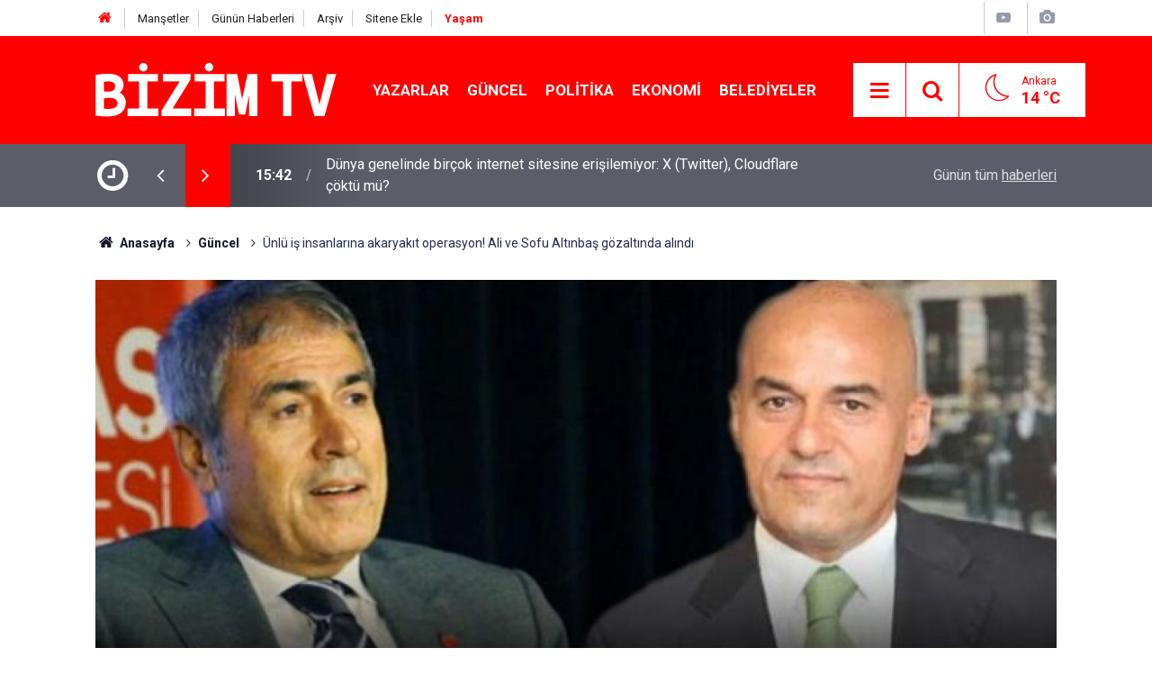

--- FILE ---
content_type: text/html; charset=UTF-8
request_url: https://bizimtv.com.tr/guncel/unlu-is-insanlarina-akaryakit-operasyon-ali-ve-sofu-altinbas-gozaltinda-alindi-926h
body_size: 7066
content:
<!doctype html>
	<html lang="tr">
	<head>
		<meta charset="utf-8"/>
		<meta http-equiv="X-UA-Compatible" content="IE=edge"/>
		<meta name="viewport" content="width=device-width, initial-scale=1"/>
		<title>Ünlü iş insanlarına akaryakıt operasyon! Ali ve Sofu Altınbaş gözaltında alındı</title>
		<meta name="description" content="İstanbul merkezli 12 ilde gerçekte olmayan gemileri varmış gibi göstererek akaryakıt vurgunu yaptığı iddia edilen bir şebekeye operasyon düzenlendi. Operasyon kapsamında ünlü iş insanları Ali Altınbaş ve Sofu Altınbaş gözaltına alındı. Sofu Altınbaş&#039;ın sağlık sorunları sebebiyle ifadesinin ardından serbest kaldığı bel" />
<link rel="canonical" href="https://bizimtv.com.tr/guncel/unlu-is-insanlarina-akaryakit-operasyon-ali-ve-sofu-altinbas-gozaltinda-alindi-926h" />
<link rel="amphtml" href="https://bizimtv.com.tr/service/amp/guncel/unlu-is-insanlarina-akaryakit-operasyon-ali-ve-sofu-altinbas-gozaltinda-alindi-926h" />
<meta property="og:type" content="article" />
<meta property="og:site_name" content="Bizim TV" />
<meta property="og:url" content="https://bizimtv.com.tr/guncel/unlu-is-insanlarina-akaryakit-operasyon-ali-ve-sofu-altinbas-gozaltinda-alindi-926h" />
<meta property="og:title" content="Ünlü iş insanlarına akaryakıt operasyon! Ali ve Sofu Altınbaş gözaltında alındı" />
<meta property="og:description" content="İstanbul merkezli 12 ilde gerçekte olmayan gemileri varmış gibi göstererek akaryakıt vurgunu yaptığı iddia edilen bir şebekeye operasyon düzenlendi. Operasyon kapsamında ünlü iş insanları Ali Altınbaş ve Sofu Altınbaş gözaltına alındı. Sofu Altınbaş&#039;ın sağlık sorunları sebebiyle ifadesinin ardından serbest kaldığı bel" />
<meta property="og:image" content="https://bizimtv.com.tr/d/news/1242.jpg" />
<meta property="og:image:width" content="702" />
<meta property="og:image:height" content="351" />
<meta name="twitter:card" content="summary_large_image" />
<meta name="twitter:site" content="@bizimtvcomtr" />
<meta name="twitter:url"  content="https://bizimtv.com.tr/guncel/unlu-is-insanlarina-akaryakit-operasyon-ali-ve-sofu-altinbas-gozaltinda-alindi-926h" />
<meta name="twitter:title" content="Ünlü iş insanlarına akaryakıt operasyon! Ali ve Sofu Altınbaş gözaltında alındı" />
<meta name="twitter:description" content="İstanbul merkezli 12 ilde gerçekte olmayan gemileri varmış gibi göstererek akaryakıt vurgunu yaptığı iddia edilen bir şebekeye operasyon düzenlendi. Operasyon kapsamında ünlü iş insanları Ali Altınbaş ve Sofu Altınbaş gözaltına alındı. Sofu Altınbaş&#039;ın sağlık sorunları sebebiyle ifadesinin ardından serbest kaldığı bel" />
<meta name="twitter:image" content="https://bizimtv.com.tr/d/news/1242.jpg" />
		<meta name="robots" content="max-snippet:-1, max-image-preview:large, max-video-preview:-1"/>
		<link rel="manifest" href="/manifest.json"/>
		<link rel="icon" href="https://bizimtv.com.tr/d/assets/favicon/favicon.ico"/>
		<meta name="generator" content="CM News 6.0"/>

		<link rel="preconnect" href="https://fonts.googleapis.com"/>
		<link rel="preconnect" href="https://fonts.gstatic.com"/>
		<link rel="preconnect" href="https://www.google-analytics.com"/>
		<link rel="preconnect" href="https://stats.g.doubleclick.net"/>
		<link rel="preconnect" href="https://tpc.googlesyndication.com"/>
		<link rel="preconnect" href="https://pagead2.googlesyndication.com"/>

		<link rel="stylesheet" href="https://bizimtv.com.tr/d/assets/bundle/2019-main.css?1715954466"/>

		<script>
			const BURL = "https://bizimtv.com.tr/",
				DURL = "https://bizimtv.com.tr/d/";
			if ('serviceWorker' in navigator)
			{
				navigator.serviceWorker.register('/service-worker.js').then((registration) => {
					document.dispatchEvent(new CustomEvent('cm-sw-register', {detail: {sw: registration}}));
				});
			}
		</script>
		<script type="text/javascript" src="https://bizimtv.com.tr/d/assets/bundle/2019-main.js?1715954466" async></script>

		<!-- Global site tag (gtag.js) - Google Analytics -->
<script async src="https://www.googletagmanager.com/gtag/js?id=UA-175979314-1"></script>
<script>
  window.dataLayer = window.dataLayer || [];
  function gtag(){dataLayer.push(arguments);}
  gtag('js', new Date());

  gtag('config', 'UA-175979314-1');
</script>

<script src="https://cdn.onesignal.com/sdks/OneSignalSDK.js" async=""></script>
<script>
  window.OneSignal = window.OneSignal || [];
  OneSignal.push(function() {
    OneSignal.init({
      appId: "29f6d24a-8bd5-41fe-9556-4e795afd01f0",
    });
  });
</script>	</head>
	<body class="body-main news-detail news-1">
		<header class="base-header header-01">

	<div class="nav-top-container d-none d-lg-block">
		<div class="container">
			<div class="row">
				<div class="col">
					<nav class="nav-top">
	<div><a href="./" title="Anasayfa"><i class="icon-home"></i></a></div>
	<div><a href="mansetler" title="Manşetler">Manşetler</a></div>
	<div><a href="son-haberler" title="Günün Haberleri">Günün Haberleri</a></div>
	<div><a href="ara" title="Arşiv">Arşiv</a></div>
	<div><a href="sitene-ekle" title="Sitene Ekle">Sitene Ekle</a></div>
	<div><a href="https://bizimtv.com.tr/yasam" style="color: #fe0000"><b>Yaşam</b></a>
</nav>				</div>
				<div class="col-auto nav-icon">
					<div>
	<a href="/web-tv" title="Web TV"><span class="icon-youtube-play"></span></a>
</div>
<div>
	<a href="/foto-galeri" title="Foto Galeri"><span class="icon-camera"></span></a>
</div>
				</div>
			</div>
		</div>
	</div>

	<div class="nav-main-container">
		<div class="container">
			<div class="row h-100 align-items-center flex-nowrap">
				<div class="col-10 col-xl-auto brand">
					<a href="/" rel="home" title="Bizim TV">
						<img class="lazy" loading="lazy" data-src="https://bizimtv.com.tr/d/assets/logo.png" alt="Bizim TV" width="268" height="60"/>
					</a>
				</div>
				<div class="col-xl-auto d-none d-xl-block">
					<ul class="nav-main d-flex flex-row">
													<li>
								<a href="/yazarlar" title="Yazarlar">Yazarlar</a>
							</li>
														<li>
								<a href="/guncel" title="Güncel">Güncel</a>
							</li>
														<li>
								<a href="/politika" title="Politika">Politika</a>
							</li>
														<li>
								<a href="/ekonomi" title="Ekonomi">Ekonomi</a>
							</li>
														<li>
								<a href="/belediyeler" title="Belediyeler">Belediyeler</a>
							</li>
												</ul>
				</div>
				<div class="col-2 col-xl-auto d-flex justify-content-end ml-auto">
					<ul class="nav-tool d-flex flex-row">
						<li>
							<button class="btn show-all-menu" aria-label="Menu"><i class="icon-menu"></i></button>
						</li>
						<!--li class="d-none d-sm-block"><button class="btn" aria-label="Ara"><i class="icon-search"></i></button></li-->
						<li class="d-none d-sm-block">
							<a class="btn" href="/ara"><i class="icon-search"></i></a>
						</li>
													<li class="align-items-center d-none d-lg-flex weather">
								<span class="weather-icon float-left"><i class="icon-accu-33"></i></span>
																<div class="weather-info float-left">
									<div class="city">Ankara										<span>14 °C</span></div>
								</div>
							</li>
											</ul>
				</div>
			</div>
		</div>
	</div>

	<section class="bar-last-news">
	<div class="container d-flex align-items-center">
		<div class="icon">
			<i class="icon-clock"></i>
		</div>
		<div class="items">
			<div class="owl-carousel owl-align-items-center" data-options='{
				"items": 1,
				"rewind": true,
				"autoplay": true,
				"autoplayHoverPause": true,
				"dots": false,
				"nav": true,
				"navText": "icon-angle",
				"animateOut": "slideOutUp",
				"animateIn": "slideInUp"}'
			>
									<div class="item">
						<span class="time">15:42</span>
						<a href="/guncel/dunya-genelinde-bircok-internet-sitesine-erisilemiyor-x-twitter-cloudflare-coktu-117238h">Dünya genelinde birçok internet sitesine erişilemiyor: X (Twitter), Cloudflare çöktü mü?</a>
					</div>
										<div class="item">
						<span class="time">15:19</span>
						<a href="/guncel/mumtazer-turkone-ak-parti-neden-cok-yalniz-117237h">Mümtaz’er Türköne: “AK Parti neden çok yalnız?”</a>
					</div>
										<div class="item">
						<span class="time">14:07</span>
						<a href="/politika/akpden-bomba-bahceli-yorumu-surekli-bir-hal-alinca-rahatsizlik-yaratiyor-117236h">AKP'den bomba Bahçeli yorumu! "Sürekli bir hal alınca rahatsızlık yaratıyor"</a>
					</div>
										<div class="item">
						<span class="time">12:24</span>
						<a href="/politika/devlet-bahcelinin-imrali-cikisina-bakan-tunctan-ilk-yanit-117235h">Devlet Bahçeli'nin İmralı çıkışına Bakan Tunç'tan ilk yanıt</a>
					</div>
										<div class="item">
						<span class="time">12:23</span>
						<a href="/politika/bahceli-imrali-yolcusu-mu-kursuden-haykirdi-alirim-yanima-3-arkadasimi-kendim-g-117234h">Bahçeli, İmralı yolcusu mu? Kürsüden haykırdı: 'Alırım yanıma 3 arkadaşımı, kendim gitmekten gocunmam!'</a>
					</div>
										<div class="item">
						<span class="time">12:21</span>
						<a href="/guncel/cambridge-sozlugu-2025in-kelimesini-acikladi-parasosyal-ne-demek-117233h">Cambridge Sözlüğü 2025’in kelimesini açıkladı: 'Parasosyal' ne demek?</a>
					</div>
										<div class="item">
						<span class="time">12:13</span>
						<a href="/belediyeler/atasehir-belediyesinin-asevi-unlu-seften-tam-not-aldi-117232h">Ataşehir Belediyesi’nin Aşevi, Ünlü Şeften Tam Not Aldı</a>
					</div>
										<div class="item">
						<span class="time">12:10</span>
						<a href="/belediyeler/izmir-buyuksehirden-79-koye-ucretsiz-internet-117231h">İzmir Büyükşehir’den 79 köye ücretsiz internet</a>
					</div>
										<div class="item">
						<span class="time">10:46</span>
						<a href="/guncel/bm-guvenlik-konseyinden-trumpin-gazze-planina-destek-117230h">BM Güvenlik Konseyi'nden Trump’ın Gazze planına destek</a>
					</div>
										<div class="item">
						<span class="time">10:45</span>
						<a href="/guncel/bakirkoy-bassavciligindan-sosyal-medyada-cete-tarifesine-sorusturma-117229h">Bakırköy Başsavcılığı'ndan sosyal medyada çete tarifesine soruşturma</a>
					</div>
								</div>
		</div>
		<div class="all-link">
			<a href="/son-haberler">Günün tüm <u>haberleri</u></a>
		</div>
	</div>
</section>
</header>

<section class="breadcrumbs">
	<div class="container">

		<ol>
			<li><a href="https://bizimtv.com.tr/"><h1><i class="icon-home"></i> Anasayfa</h1></a></li>
																		<li><a href="https://bizimtv.com.tr/guncel"><h2>Güncel</h2></a></li>
																					<li><h3>Ünlü iş insanlarına akaryakıt operasyon! Ali ve Sofu Altınbaş gözaltında alındı</h3></li>
									</ol>

	</div>
</section>
<!-- -->
	<main role="main">
				<div class="container section-padding-gutter">
						<div class="post-item" id="news-'926" data-order="1" data-id="926" data-title="Ünlü iş insanlarına akaryakıt operasyon! Ali ve Sofu Altınbaş gözaltında alındı" data-url="https://bizimtv.com.tr/guncel/unlu-is-insanlarina-akaryakit-operasyon-ali-ve-sofu-altinbas-gozaltinda-alindi-926h">
	<div class="article-detail news-detail">

		<div class="article-image">
							<div class="imgc image">
					<img class="lazy" loading="lazy" src="[data-uri]" data-src="https://bizimtv.com.tr/d/news/1242.jpg" data-sizes="auto" data-srcset-pass="https://bizimtv.com.tr/d/news_ts/1242.jpg 414w, https://bizimtv.com.tr/d/news_t/1242.jpg 702w, https://bizimtv.com.tr/d/news/1242.jpg' 1280w" alt="Ünlü iş insanlarına akaryakıt operasyon! Ali ve Sofu Altınbaş gözaltında alındı"/>
				</div>
					</div>

		<aside class="article-side">
			<div class="position-sticky">
				<div class="content-date">
					<time class="p1" datetime="2020-09-22 18:05:00">18:05</time>
					<span class="p2">22 Eylül 2020</span>
				</div>
				<div class="content-tools bookmark-block" data-type="1" data-twitter="bizimtvcomtr">
					<button class="icon-mail-alt bg" onclick="return openPopUp_520x390('/send_to_friend.php?type=1&amp;id=926');" title="Arkadaşına Gönder"></button>
					<button class="icon-print bg" onclick="return openPopUp_670x500('/print.php?type=1&amp;id=926')" title="Yazdır"></button>

											<button class="icon-comment bg" onclick="$.scrollTo('#comment_form_926', 600);" title="Yorum Yap"></button>
														</div>
			</div>
		</aside>

		<article class="article-content">

			<div class="content-heading">
				<h1 class="content-title">Ünlü iş insanlarına akaryakıt operasyon! Ali ve Sofu Altınbaş gözaltında alındı</h1>
				<h2 class="content-description">İstanbul merkezli 12 ilde gerçekte olmayan gemileri varmış gibi göstererek akaryakıt vurgunu yaptığı iddia edilen bir şebekeye operasyon düzenlendi. Operasyon kapsamında ünlü iş insanları Ali Altınbaş ve Sofu Altınbaş gözaltına alındı. Sofu Altınbaş'ın sağlık sorunları sebebiyle ifadesinin ardından serbest kaldığı bel</h2>
			</div>

			
			
			<div class="text-content">
				<h1>Ünlü iş insanlarına akaryakıt operasyon! Ali ve Sofu Altınbaş gözaltında alındı</h1><h2>İstanbul merkezli 12 ilde gerçekte olmayan gemileri varmış gibi göstererek akaryakıt vurgunu yaptığı iddia edilen bir şebekeye operasyon düzenlendi. Operasyon kapsamında ünlü iş insanları Ali Altınbaş ve Sofu Altınbaş gözaltına alındı. Sofu Altınbaş'ın sağlık sorunları sebebiyle ifadesinin ardından serbest kaldığı belirtildi.&nbsp;</h2><p>&nbsp;OPERASYON SABAHA KARŞI BAŞLATIDI&nbsp;</p><p>İstanbul Emniyet Müdürlüğü Mali Suçlarla Mücadele Şube Müdürlüğü ekipleri, bir suç örgütünün, sahte belge düzenleyerek olmayan veya faal bulunmayan gemi, yat veya tekne gibi deniz araçlarına akaryakıt alarak kamu kurumlarını dolandırıp haksız kazanç elde ettiği ve devleti 21 milyon lira vergi kaybına uğrattığı istihbaratı üzerine çalışma başlattı.</p><h3>12 İLDE EŞ ZAMANLI OPERASYON&nbsp;</h3><p>Soruşturma kapsamında, haklarında gözaltı kararı verilen 60 şüphelinin yakalanması için İstanbul merkezli 12 ilde eş zamanlı operasyon başlatıldı.</p><h3>22 MİLYONLUK KAYIP</h3><p>Mali polisin ilk tespitine göre, 6 aylık süren çalışmada devletin 22 milyon lira zarara uğratıldığı ortaya çıkarıldı. Deniz araçlarında ÖTV'nin olmaması sebebiyle devleti büyük zarara uğratan suç şebekesinin çökertilmesi için operasyon hazırlığı yapıldı. Haklarında yakalama kararı çıkarılan 60 kişinin gözaltına alınması için bu sabaha karşı 12 ilde baskınlar düzenlendi.</p><h3>ALTINBAŞLAR DA GÖZALTINA ALINDI</h3><p>Operasyonda, 35 şüpheli gözaltına alındı. Soruşturma kapsamında Altınbaş Üniversitesi Mütevelli Heyeti Başkanı Ali Altınbaş ile Altınbaş Vakfı Başkanı Sofu Altınbaş’ın da gözaltına alındığı öğrenildi. Sofu Altınbaş'ın sağlık sorunları sebebiyle ifadesinin ardından serbest kaldığı belirtildi.</p><h3>YÖNELTİLEN SUÇLAMALAR</h3><p>Şüpheliler “Suç örgütü kurmak” “üye olmak”, “nitelikli dolandırıcılık”, “resmi belgede sahtecilik”le suçlanıyor.</p><p>&nbsp;</p>			</div>

			
			
			
			
			
			
			
			
		</article>
	</div>

	
			<section class="comment-block">
		<h1 class="caption"><span>HABERE</span> YORUM KAT</h1>

		<div class="comment_add clearfix">
	<form method="post" id="comment_form_926" onsubmit="return addComment(this, 1, 926);">
		<textarea name="comment_content" class="comment_content" rows="6" placeholder="YORUMUNUZ" maxlength="500"></textarea>
		<input type="hidden" name="reply" value="0"/>
		<span class="reply_to"></span>
		<input type="text" name="member_name" class="member_name" placeholder="AD-SOYAD"/>
		<input type="submit" name="comment_submit" class="comment_submit" value="YORUMLA"/>
	</form>
			<div class="info"><b>UYARI:</b> Küfür, hakaret, rencide edici cümleler veya imalar, inançlara saldırı içeren, imla kuralları ile yazılmamış,<br /> Türkçe karakter kullanılmayan ve büyük harflerle yazılmış yorumlar onaylanmamaktadır.</div>
	</div>
		
	</section>

	<div id="fb-comments-926" class="fb-comments" data-href="https://bizimtv.com.tr/guncel/unlu-is-insanlarina-akaryakit-operasyon-ali-ve-sofu-altinbas-gozaltinda-alindi-926h" data-width="100%" data-numposts="10" data-colorscheme="light"></div>

<!-- -->

	
	
	</div>		</div>
	</main>

	
<footer class="base-footer footer-01">
	
	<div class="nav-top-container">
		<div class="container">
			<div class="row">
				<div class="col-12 col-lg-auto">
					Bizim TV &copy; 2020				</div>
				<div class="col-12 col-lg-auto">
					<nav class="nav-footer">
	<div><a href="/" title="Anasayfa">Anasayfa</a></div>
	<div><a href="/kunye" title="Künye">Künye</a></div>
	<div><a href="/iletisim" title="İletişim">İletişim</a></div>
	<div>
		<a href="/gizlilik-ilkeleri" title="Gizlilik İlkeleri">Gizlilik İlkeleri</a>
	</div>
	<div><a href="/sitene-ekle" title="Sitene Ekle">Sitene Ekle</a></div>
</nav>
				</div>
				<div class="col-12 col-lg-auto">
					<div class="nav-social"><a class="facebook-bg" href="https://www.facebook.com/bizimtvcomtr" rel="nofollow noopener noreferrer" target="_blank" title="Facebook ile takip et"><i class="icon-facebook"></i></a><a class="twitter-bg" href="https://twitter.com/bizimtvcomtr" rel="nofollow noopener noreferrer" target="_blank" title="Twitter ile takip et"><i class="icon-twitter"></i></a><a class="youtube-bg" href="https://www.youtube.com/channel/UCVNDmBXj6C1KiY-u9rGRQ_A" rel="nofollow noopener noreferrer" target="_blank" title="Youtube sayfamıza abone ol"><i class="icon-youtube"></i></a><a class="rss-bg" href="/service/rss.php" target="_blank" title="RSS, News Feed, Haber Beslemesi"><i class="icon-rss"></i></a></div>				</div>
			</div>
		</div>
	</div>
		<div class="container">
		<div class="row">
			<div class="col cm-sign">
				<i class="icon-cm" title="CM Bilişim Teknolojileri"></i>
				<a href="https://www.cmbilisim.com/haber-portali-20s.htm?utm_referrer=https%3A%2F%2Fbizimtv.com.tr%2F" target="_blank" title="CMNews Haber Portalı Yazılımı">Haber Portalı Yazılımı</a>
			</div>
		</div>
	</div>
</footer>
<div id="nav-all" class="nav-all nav-all-01 overlay">
	<div class="logo-container">
		<img src="https://bizimtv.com.tr/d/assets/logo.png" alt="Bizim TV" width="268" height="60" class="show-all-menu">
		<button id="close-nav-all" class="show-all-menu close"><i class="icon-cancel"></i></button>
	</div>
	<div class="search-container">
		<form action="/ara">
			<input type="text" placeholder="Sitede Ara" name="key"><button type="submit"><i class="icon-search"></i></button>
		</form>
	</div>
	<nav>
		<header class="caption">Haberler</header>
<ul class="topics">
		<li><a href="/son-haberler">Son Haberler</a></li>
	<li><a href="/mansetler">Manşetler</a></li>
			<li>
			<a href="/guncel" title="Güncel">Güncel</a>
		</li>
				<li>
			<a href="/politika" title="Politika">Politika</a>
		</li>
				<li>
			<a href="/ekonomi" title="Ekonomi">Ekonomi</a>
		</li>
				<li>
			<a href="/belediyeler" title="Belediyeler">Belediyeler</a>
		</li>
				<li>
			<a href="/saglik" title="Sağlık">Sağlık</a>
		</li>
				<li>
			<a href="/yasam" title="Teknoloji ve  Bilim">Teknoloji ve  Bilim</a>
		</li>
				<li>
			<a href="/spor" title="Spor">Spor</a>
		</li>
		
</ul>
<header class="caption">Diğer İçerikler</header>
<ul class="topics">
		<li><a href="/foto-galeri">Foto Galeri</a></li>
	<li><a href="/web-tv">Web Tv</a></li>
	<li><a href="/yazarlar">Yazarlar</a></li>
	<li><a href="/gazete-mansetleri">Gazete Manşetleri</a></li>
	
</ul>
<header class="caption">Kurumsal</header>
<ul class="topics">
		<li><a href="/kunye">Künye</a></li>
	<li><a href="/iletisim">İletişim</a></li>
	<li><a href="/gizlilik-ilkeleri">Gizlilik İlkeleri</a></li>
	<li><a href="/kullanim-sartlari">Kullanım Şartları</a></li>
	<li><a href="/sitene-ekle">Geliştiriciler İçin</a></li>
	
</ul>	</nav>
</div>
<script type="application/ld+json">
{
    "@context": "http://schema.org",
    "@graph": [
        {
            "@type": "WebSite",
            "url": "https://bizimtv.com.tr/",
            "name": "Bizim TV",
            "description": "Bizim Tv",
            "potentialAction": {
                "@type": "SearchAction",
                "target": "https://bizimtv.com.tr/ara?key={search_term_string}",
                "query-input": "required name=search_term_string"
            }
        },
        {
            "@type": "Organization",
            "name": "Bizim TV",
            "url": "https://bizimtv.com.tr/",
            "logo": "https://bizimtv.com.tr/d/assets/logo.png",
            "sameAs": [
                "https://www.facebook.com/bizimtvcomtr",
                "https://www.twitter.com/bizimtvcomtr"
            ]
        },
        {
            "@type": "BreadcrumbList",
            "itemListElement": [
                {
                    "@type": "ListItem",
                    "position": 1,
                    "name": "Anasayfa",
                    "item": "https://bizimtv.com.tr/"
                },
                {
                    "@type": "ListItem",
                    "position": 2,
                    "name": "Güncel",
                    "item": "https://bizimtv.com.tr/guncel"
                }
            ]
        },
        {
            "@type": "NewsArticle",
            "datePublished": "2020-09-22T18:08:32+03:00",
            "dateCreated": "2020-09-22T18:08:32+03:00",
            "dateModified": "2020-09-22T18:08:32+03:00",
            "headline": "Ünlü iş insanlarına akaryakıt operasyon! Ali ve Sofu Altınbaş gözaltında alındı",
            "alternativeHeadline": "Ali ve Sofu Altınbaş gözaltında alındı",
            "description": "İstanbul merkezli 12 ilde gerçekte olmayan gemileri varmış gibi göstererek akaryakıt vurgunu yaptığı iddia edilen bir şebekeye operasyon düzenlendi. Operasyon kapsamında ünlü iş insanları Ali Altınbaş ve Sofu Altınbaş gözaltına alındı. Sofu Altınbaş&#039;ın sağlık sorunları sebebiyle ifadesinin ardından serbest kaldığı bel",
            "articleSection": "Güncel",
            "image": [
                "https://bizimtv.com.tr/d/news/1242.jpg"
            ],
            "speakable": {
                "@type": "SpeakableSpecification",
                "cssSelector": [
                    ".content-title",
                    ".content-description",
                    ".text-content"
                ]
            },
            "author": {
                "@type": "Organization",
                "name": "BizimTv",
                "logo": {
                    "@type": "ImageObject",
                    "url": "https://bizimtv.com.tr/d/assets/logo-amp.png",
                    "width": 600,
                    "height": 60
                }
            },
            "publisher": {
                "@type": "Organization",
                "name": "BizimTv",
                "logo": {
                    "@type": "ImageObject",
                    "url": "https://bizimtv.com.tr/d/assets/logo-amp.png",
                    "width": 600,
                    "height": 60
                }
            },
            "mainEntityOfPage": "https://bizimtv.com.tr/guncel/unlu-is-insanlarina-akaryakit-operasyon-ali-ve-sofu-altinbas-gozaltinda-alindi-926h",
            "inLanguage": "tr-TR"
        }
    ]
}
</script>
			<!-- 0.019001007080078 -->
	<script defer src="https://static.cloudflareinsights.com/beacon.min.js/vcd15cbe7772f49c399c6a5babf22c1241717689176015" integrity="sha512-ZpsOmlRQV6y907TI0dKBHq9Md29nnaEIPlkf84rnaERnq6zvWvPUqr2ft8M1aS28oN72PdrCzSjY4U6VaAw1EQ==" data-cf-beacon='{"version":"2024.11.0","token":"08d73e86d4634461a5bf845e443926fa","r":1,"server_timing":{"name":{"cfCacheStatus":true,"cfEdge":true,"cfExtPri":true,"cfL4":true,"cfOrigin":true,"cfSpeedBrain":true},"location_startswith":null}}' crossorigin="anonymous"></script>
</body>
	</html>
	